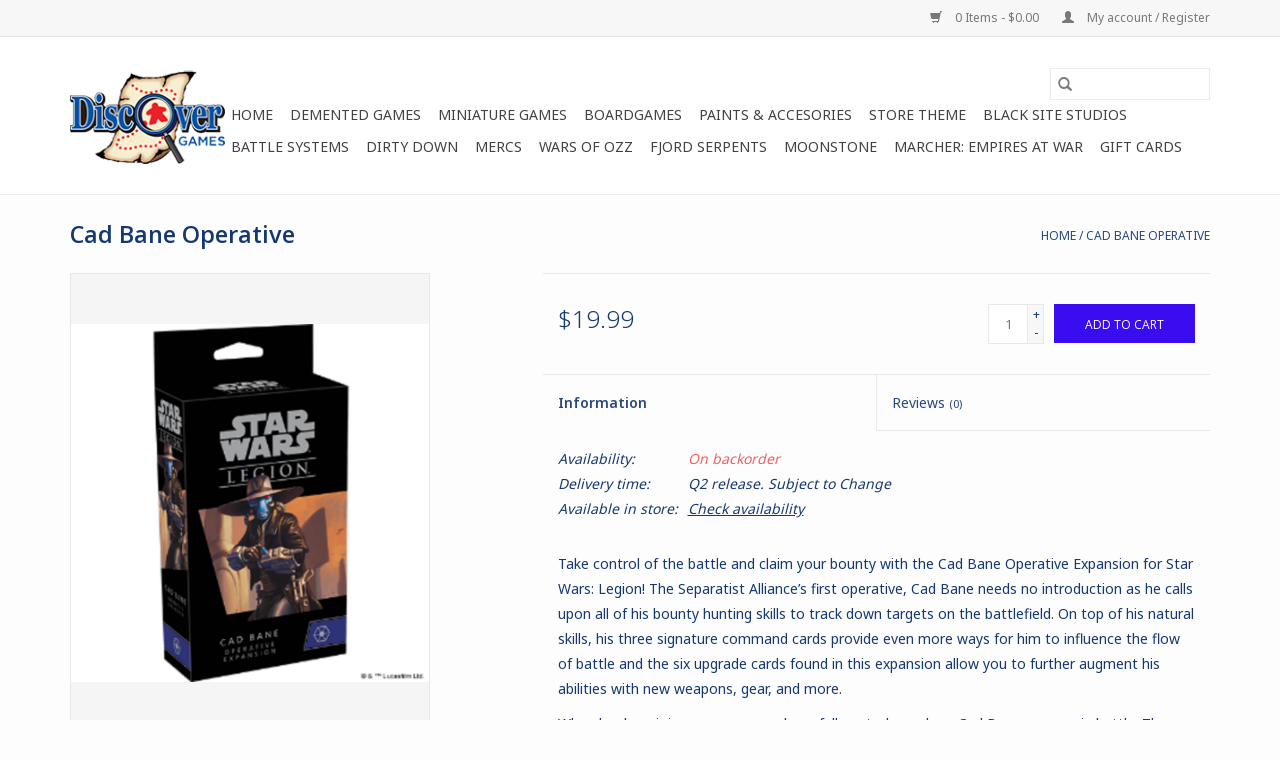

--- FILE ---
content_type: text/html;charset=utf-8
request_url: https://www.discover-games.net/cad-bane-operative.html
body_size: 10047
content:
<!DOCTYPE html>
<html lang="us">
  <head>
    <meta charset="utf-8"/>
<!-- [START] 'blocks/head.rain' -->
<!--

  (c) 2008-2026 Lightspeed Netherlands B.V.
  http://www.lightspeedhq.com
  Generated: 22-01-2026 @ 17:05:38

-->
<link rel="canonical" href="https://www.discover-games.net/cad-bane-operative.html"/>
<link rel="alternate" href="https://www.discover-games.net/index.rss" type="application/rss+xml" title="New products"/>
<meta name="robots" content="noodp,noydir"/>
<meta property="og:url" content="https://www.discover-games.net/cad-bane-operative.html?source=facebook"/>
<meta property="og:site_name" content="Discover Games"/>
<meta property="og:title" content="Cad Bane Operative"/>
<meta property="og:description" content="Discover Games offers an alternative to today’s screen focused gaming. With a large selection of table top games and hobbies along with the space to play with"/>
<meta property="og:image" content="https://cdn.shoplightspeed.com/shops/629666/files/21141238/cad-bane-operative.jpg"/>
<!--[if lt IE 9]>
<script src="https://cdn.shoplightspeed.com/assets/html5shiv.js?2025-02-20"></script>
<![endif]-->
<!-- [END] 'blocks/head.rain' -->
    <title>Cad Bane Operative - Discover Games</title>
    <meta name="description" content="Discover Games offers an alternative to today’s screen focused gaming. With a large selection of table top games and hobbies along with the space to play with" />
    <meta name="keywords" content="Cad, Bane, Operative, Table top, Games, Hobby, Games Workshop, magic, miniature, collectible card games, ccg, game hall, hobby store, Board games" />
    <meta http-equiv="X-UA-Compatible" content="IE=edge,chrome=1">
    <meta name="viewport" content="width=device-width, initial-scale=1.0">
    <meta name="apple-mobile-web-app-capable" content="yes">
    <meta name="apple-mobile-web-app-status-bar-style" content="black">

    <link rel="shortcut icon" href="https://cdn.shoplightspeed.com/shops/629666/themes/3581/assets/favicon.ico?20231209050800" type="image/x-icon" />
    <link href='//fonts.googleapis.com/css?family=Noto%20Sans:400,300,600' rel='stylesheet' type='text/css'>
    <link href='//fonts.googleapis.com/css?family=Open%20Sans:400,300,600' rel='stylesheet' type='text/css'>
    <link rel="shortcut icon" href="https://cdn.shoplightspeed.com/shops/629666/themes/3581/assets/favicon.ico?20231209050800" type="image/x-icon" />
    <link rel="stylesheet" href="https://cdn.shoplightspeed.com/shops/629666/themes/3581/assets/bootstrap-min.css?2025041318132120200921071828" />
    <link rel="stylesheet" href="https://cdn.shoplightspeed.com/shops/629666/themes/3581/assets/style.css?2025041318132120200921071828" />
    <link rel="stylesheet" href="https://cdn.shoplightspeed.com/shops/629666/themes/3581/assets/settings.css?2025041318132120200921071828" />
    <link rel="stylesheet" href="https://cdn.shoplightspeed.com/assets/gui-2-0.css?2025-02-20" />
    <link rel="stylesheet" href="https://cdn.shoplightspeed.com/assets/gui-responsive-2-0.css?2025-02-20" />
    <link rel="stylesheet" href="https://cdn.shoplightspeed.com/shops/629666/themes/3581/assets/custom.css?2025041318132120200921071828" />
        <link rel="stylesheet" href="https://cdn.shoplightspeed.com/shops/629666/themes/3581/assets/tutorial.css?2025041318132120200921071828" />
    
    <script src="https://cdn.shoplightspeed.com/assets/jquery-1-9-1.js?2025-02-20"></script>
    <script src="https://cdn.shoplightspeed.com/assets/jquery-ui-1-10-1.js?2025-02-20"></script>

    <script type="text/javascript" src="https://cdn.shoplightspeed.com/shops/629666/themes/3581/assets/global.js?2025041318132120200921071828"></script>
		<script type="text/javascript" src="https://cdn.shoplightspeed.com/shops/629666/themes/3581/assets/bootstrap-min.js?2025041318132120200921071828"></script>
    <script type="text/javascript" src="https://cdn.shoplightspeed.com/shops/629666/themes/3581/assets/jcarousel.js?2025041318132120200921071828"></script>
    <script type="text/javascript" src="https://cdn.shoplightspeed.com/assets/gui.js?2025-02-20"></script>
    <script type="text/javascript" src="https://cdn.shoplightspeed.com/assets/gui-responsive-2-0.js?2025-02-20"></script>

    <script type="text/javascript" src="https://cdn.shoplightspeed.com/shops/629666/themes/3581/assets/share42.js?2025041318132120200921071828"></script>

    <!--[if lt IE 9]>
    <link rel="stylesheet" href="https://cdn.shoplightspeed.com/shops/629666/themes/3581/assets/style-ie.css?2025041318132120200921071828" />
    <![endif]-->
    <link rel="stylesheet" media="print" href="https://cdn.shoplightspeed.com/shops/629666/themes/3581/assets/print-min.css?2025041318132120200921071828" />
  </head>
  <body class="tutorial--on">
    <header>
  <div class="topnav">
    <div class="container">
      
      <div class="right">
        <span role="region" aria-label="Cart">
          <a href="https://www.discover-games.net/cart/" title="Cart" class="cart">
            <span class="glyphicon glyphicon-shopping-cart"></span>
            0 Items - $0.00
          </a>
        </span>
        <span>
          <a href="https://www.discover-games.net/account/" title="My account" class="my-account">
            <span class="glyphicon glyphicon-user"></span>
                        	My account / Register
                      </a>
        </span>
      </div>
    </div>
  </div>

  <div class="navigation container">
    <div class="align">
      <div class="burger">
        <button type="button" aria-label="Open menu">
          <img src="https://cdn.shoplightspeed.com/shops/629666/themes/3581/assets/hamburger.png?2025041318132120200921071828" width="32" height="32" alt="Menu">
        </button>
      </div>

              <div class="vertical logo">
          <a href="https://www.discover-games.net/" title="Discover Games Atlanta&#039;s South-side Game Hall and Store">
            <img src="https://cdn.shoplightspeed.com/shops/629666/themes/3581/assets/logo.png?20231209050800" alt="Discover Games Atlanta&#039;s South-side Game Hall and Store" />
          </a>
        </div>
      
      <nav class="nonbounce desktop vertical">
        <form action="https://www.discover-games.net/search/" method="get" id="formSearch" role="search">
          <input type="text" name="q" autocomplete="off" value="" aria-label="Search" />
          <button type="submit" class="search-btn" title="Search">
            <span class="glyphicon glyphicon-search"></span>
          </button>
        </form>
        <ul region="navigation" aria-label=Navigation menu>
          <li class="item home ">
            <a class="itemLink" href="https://www.discover-games.net/">Home</a>
          </li>
          
                    	<li class="item sub">
              <a class="itemLink" href="https://www.discover-games.net/demented-games/" title="Demented Games">
                Demented Games
              </a>
                            	<span class="glyphicon glyphicon-play"></span>
                <ul class="subnav">
                                      <li class="subitem">
                      <a class="subitemLink" href="https://www.discover-games.net/demented-games/twisted/" title="Twisted">Twisted</a>
                                              <ul class="subnav">
                                                      <li class="subitem">
                              <a class="subitemLink" href="https://www.discover-games.net/demented-games/twisted/starter/" title="Starter">Starter</a>
                            </li>
                                                      <li class="subitem">
                              <a class="subitemLink" href="https://www.discover-games.net/demented-games/twisted/accessory/" title="Accessory">Accessory</a>
                            </li>
                                                      <li class="subitem">
                              <a class="subitemLink" href="https://www.discover-games.net/demented-games/twisted/dickensians/" title="Dickensians">Dickensians</a>
                            </li>
                                                      <li class="subitem">
                              <a class="subitemLink" href="https://www.discover-games.net/demented-games/twisted/guild-of-harmony/" title="Guild of Harmony">Guild of Harmony</a>
                            </li>
                                                      <li class="subitem">
                              <a class="subitemLink" href="https://www.discover-games.net/demented-games/twisted/servants-of-the-engine/" title="Servants of the Engine">Servants of the Engine</a>
                            </li>
                                                      <li class="subitem">
                              <a class="subitemLink" href="https://www.discover-games.net/demented-games/twisted/scions-of-the-sand/" title="Scions of the Sand">Scions of the Sand</a>
                            </li>
                                                      <li class="subitem">
                              <a class="subitemLink" href="https://www.discover-games.net/demented-games/twisted/agents-of-oz/" title="Agents of Oz">Agents of Oz</a>
                            </li>
                                                  </ul>
                                          </li>
                	              	</ul>
                          </li>
                    	<li class="item sub">
              <a class="itemLink" href="https://www.discover-games.net/miniature-games/" title="Miniature Games">
                Miniature Games
              </a>
                            	<span class="glyphicon glyphicon-play"></span>
                <ul class="subnav">
                                      <li class="subitem">
                      <a class="subitemLink" href="https://www.discover-games.net/miniature-games/dont-look-back/" title="Don&#039;t Look Back">Don&#039;t Look Back</a>
                                          </li>
                	                    <li class="subitem">
                      <a class="subitemLink" href="https://www.discover-games.net/miniature-games/clash-of-spears/" title="Clash of Spears">Clash of Spears</a>
                                          </li>
                	                    <li class="subitem">
                      <a class="subitemLink" href="https://www.discover-games.net/miniature-games/warcradle/" title="Warcradle">Warcradle</a>
                                              <ul class="subnav">
                                                      <li class="subitem">
                              <a class="subitemLink" href="https://www.discover-games.net/miniature-games/warcradle/warcradle-scenics/" title="Warcradle Scenics">Warcradle Scenics</a>
                            </li>
                                                      <li class="subitem">
                              <a class="subitemLink" href="https://www.discover-games.net/miniature-games/warcradle/wild-west-exodus/" title="Wild West Exodus">Wild West Exodus</a>
                            </li>
                                                      <li class="subitem">
                              <a class="subitemLink" href="https://www.discover-games.net/miniature-games/warcradle/dystopian-wars/" title="Dystopian Wars">Dystopian Wars</a>
                            </li>
                                                      <li class="subitem">
                              <a class="subitemLink" href="https://www.discover-games.net/miniature-games/warcradle/mythos/" title="Mythos">Mythos</a>
                            </li>
                                                  </ul>
                                          </li>
                	                    <li class="subitem">
                      <a class="subitemLink" href="https://www.discover-games.net/miniature-games/privateer-press/" title="Privateer Press">Privateer Press</a>
                                              <ul class="subnav">
                                                      <li class="subitem">
                              <a class="subitemLink" href="https://www.discover-games.net/miniature-games/privateer-press/monsterpocalypse/" title="Monsterpocalypse">Monsterpocalypse</a>
                            </li>
                                                  </ul>
                                          </li>
                	                    <li class="subitem">
                      <a class="subitemLink" href="https://www.discover-games.net/miniature-games/olmec-games/" title="Olmec Games">Olmec Games</a>
                                              <ul class="subnav">
                                                      <li class="subitem">
                              <a class="subitemLink" href="https://www.discover-games.net/miniature-games/olmec-games/the-drowned-earth/" title="The Drowned Earth">The Drowned Earth</a>
                            </li>
                                                  </ul>
                                          </li>
                	                    <li class="subitem">
                      <a class="subitemLink" href="https://www.discover-games.net/miniature-games/marvel-crisis-protocol/" title="Marvel: Crisis Protocol">Marvel: Crisis Protocol</a>
                                          </li>
                	                    <li class="subitem">
                      <a class="subitemLink" href="https://www.discover-games.net/miniature-games/freeblades/" title="Freeblades">Freeblades</a>
                                              <ul class="subnav">
                                                      <li class="subitem">
                              <a class="subitemLink" href="https://www.discover-games.net/miniature-games/freeblades/grular/" title="Grular">Grular</a>
                            </li>
                                                      <li class="subitem">
                              <a class="subitemLink" href="https://www.discover-games.net/miniature-games/freeblades/women-of-faelon/" title="Women of Faelon">Women of Faelon</a>
                            </li>
                                                      <li class="subitem">
                              <a class="subitemLink" href="https://www.discover-games.net/miniature-games/freeblades/enemies-and-allies/" title="Enemies and Allies">Enemies and Allies</a>
                            </li>
                                                      <li class="subitem">
                              <a class="subitemLink" href="https://www.discover-games.net/miniature-games/freeblades/traazorite/" title="Traazorite">Traazorite</a>
                            </li>
                                                      <li class="subitem">
                              <a class="subitemLink" href="https://www.discover-games.net/miniature-games/freeblades/falkaaran/" title="Falkaaran">Falkaaran</a>
                            </li>
                                                      <li class="subitem">
                              <a class="subitemLink" href="https://www.discover-games.net/miniature-games/freeblades/black-rose/" title="Black Rose">Black Rose</a>
                            </li>
                                                      <li class="subitem">
                              <a class="subitemLink" href="https://www.discover-games.net/miniature-games/freeblades/black-thorn/" title="Black Thorn">Black Thorn</a>
                            </li>
                                                      <li class="subitem">
                              <a class="subitemLink" href="https://www.discover-games.net/miniature-games/freeblades/demons-of-karelon/" title="Demons of Karelon">Demons of Karelon</a>
                            </li>
                                                      <li class="subitem">
                              <a class="subitemLink" href="https://www.discover-games.net/miniature-games/freeblades/eclipse/" title="Eclipse">Eclipse</a>
                            </li>
                                                      <li class="subitem">
                              <a class="subitemLink" href="https://www.discover-games.net/miniature-games/freeblades/haradelan/" title="Haradelan">Haradelan</a>
                            </li>
                                                      <li class="subitem">
                              <a class="subitemLink" href="https://www.discover-games.net/miniature-games/freeblades/kandoran/" title="Kandoran">Kandoran</a>
                            </li>
                                                      <li class="subitem">
                              <a class="subitemLink" href="https://www.discover-games.net/miniature-games/freeblades/mershael/" title="Mershael">Mershael</a>
                            </li>
                                                      <li class="subitem">
                              <a class="subitemLink" href="https://www.discover-games.net/miniature-games/freeblades/trilian/" title="Trilian">Trilian</a>
                            </li>
                                                      <li class="subitem">
                              <a class="subitemLink" href="https://www.discover-games.net/miniature-games/freeblades/urdaggar-tribes-of-valor/" title="Urdaggar: Tribes of Valor">Urdaggar: Tribes of Valor</a>
                            </li>
                                                      <li class="subitem">
                              <a class="subitemLink" href="https://www.discover-games.net/miniature-games/freeblades/shakrim/" title="Shakrim">Shakrim</a>
                            </li>
                                                      <li class="subitem">
                              <a class="subitemLink" href="https://www.discover-games.net/miniature-games/freeblades/kuzaarik/" title="Kuzaarik">Kuzaarik</a>
                            </li>
                                                      <li class="subitem">
                              <a class="subitemLink" href="https://www.discover-games.net/miniature-games/freeblades/creatures/" title="Creatures">Creatures</a>
                            </li>
                                                      <li class="subitem">
                              <a class="subitemLink" href="https://www.discover-games.net/miniature-games/freeblades/accessories/" title="Accessories">Accessories</a>
                            </li>
                                                  </ul>
                                          </li>
                	                    <li class="subitem">
                      <a class="subitemLink" href="https://www.discover-games.net/miniature-games/spectre-ops/" title="Spectre Ops">Spectre Ops</a>
                                          </li>
                	                    <li class="subitem">
                      <a class="subitemLink" href="https://www.discover-games.net/miniature-games/walking-dead-all-out-war/" title="Walking Dead: All Out War">Walking Dead: All Out War</a>
                                          </li>
                	                    <li class="subitem">
                      <a class="subitemLink" href="https://www.discover-games.net/miniature-games/delta-one-zero/" title="Delta One Zero">Delta One Zero</a>
                                          </li>
                	                    <li class="subitem">
                      <a class="subitemLink" href="https://www.discover-games.net/miniature-games/black-site-studios/" title="Black Site Studios">Black Site Studios</a>
                                              <ul class="subnav">
                                                      <li class="subitem">
                              <a class="subitemLink" href="https://www.discover-games.net/miniature-games/black-site-studios/dont-look-back/" title="Don&#039;t Look Back">Don&#039;t Look Back</a>
                            </li>
                                                  </ul>
                                          </li>
                	              	</ul>
                          </li>
                    	<li class="item sub">
              <a class="itemLink" href="https://www.discover-games.net/boardgames/" title="Boardgames">
                Boardgames
              </a>
                            	<span class="glyphicon glyphicon-play"></span>
                <ul class="subnav">
                                      <li class="subitem">
                      <a class="subitemLink" href="https://www.discover-games.net/boardgames/a-c/" title="A-C">A-C</a>
                                          </li>
                	                    <li class="subitem">
                      <a class="subitemLink" href="https://www.discover-games.net/boardgames/d-g/" title="D-G">D-G</a>
                                          </li>
                	                    <li class="subitem">
                      <a class="subitemLink" href="https://www.discover-games.net/boardgames/h-p/" title="H-P">H-P</a>
                                              <ul class="subnav">
                                                      <li class="subitem">
                              <a class="subitemLink" href="https://www.discover-games.net/boardgames/h-p/haba/" title="Haba">Haba</a>
                            </li>
                                                      <li class="subitem">
                              <a class="subitemLink" href="https://www.discover-games.net/boardgames/h-p/idw-publishing/" title="IDW Publishing">IDW Publishing</a>
                            </li>
                                                      <li class="subitem">
                              <a class="subitemLink" href="https://www.discover-games.net/boardgames/h-p/iello/" title="IELLO">IELLO</a>
                            </li>
                                                      <li class="subitem">
                              <a class="subitemLink" href="https://www.discover-games.net/boardgames/h-p/indie-boards-cards/" title="Indie Boards &amp; Cards">Indie Boards &amp; Cards</a>
                            </li>
                                                      <li class="subitem">
                              <a class="subitemLink" href="https://www.discover-games.net/boardgames/h-p/jasco/" title="Jasco">Jasco</a>
                            </li>
                                                      <li class="subitem">
                              <a class="subitemLink" href="https://www.discover-games.net/boardgames/h-p/level-99/" title="Level 99">Level 99</a>
                            </li>
                                                      <li class="subitem">
                              <a class="subitemLink" href="https://www.discover-games.net/boardgames/h-p/lookout-games/" title="Lookout Games">Lookout Games</a>
                            </li>
                                                      <li class="subitem">
                              <a class="subitemLink" href="https://www.discover-games.net/boardgames/h-p/mantic-games/" title="Mantic Games">Mantic Games</a>
                            </li>
                                                      <li class="subitem">
                              <a class="subitemLink" href="https://www.discover-games.net/boardgames/h-p/matagot/" title="Matagot">Matagot</a>
                            </li>
                                                      <li class="subitem">
                              <a class="subitemLink" href="https://www.discover-games.net/boardgames/h-p/mayday-games/" title="Mayday Games">Mayday Games</a>
                            </li>
                                                      <li class="subitem">
                              <a class="subitemLink" href="https://www.discover-games.net/boardgames/h-p/minion-games/" title="Minion Games">Minion Games</a>
                            </li>
                                                      <li class="subitem">
                              <a class="subitemLink" href="https://www.discover-games.net/boardgames/h-p/monolith/" title="Monolith">Monolith</a>
                            </li>
                                                      <li class="subitem">
                              <a class="subitemLink" href="https://www.discover-games.net/boardgames/h-p/mr-b-games/" title="Mr. B Games">Mr. B Games</a>
                            </li>
                                                      <li class="subitem">
                              <a class="subitemLink" href="https://www.discover-games.net/boardgames/h-p/north-star-games/" title="North Star Games">North Star Games</a>
                            </li>
                                                      <li class="subitem">
                              <a class="subitemLink" href="https://www.discover-games.net/boardgames/h-p/osprey/" title="Osprey">Osprey</a>
                            </li>
                                                      <li class="subitem">
                              <a class="subitemLink" href="https://www.discover-games.net/boardgames/h-p/paizo/" title="Paizo">Paizo</a>
                            </li>
                                                      <li class="subitem">
                              <a class="subitemLink" href="https://www.discover-games.net/boardgames/h-p/passport-games-studio/" title="Passport Games Studio">Passport Games Studio</a>
                            </li>
                                                      <li class="subitem">
                              <a class="subitemLink" href="https://www.discover-games.net/boardgames/h-p/petersen-games/" title="Petersen Games">Petersen Games</a>
                            </li>
                                                      <li class="subitem">
                              <a class="subitemLink" href="https://www.discover-games.net/boardgames/h-p/phalanx/" title="Phalanx">Phalanx</a>
                            </li>
                                                      <li class="subitem">
                              <a class="subitemLink" href="https://www.discover-games.net/boardgames/h-p/plaid-hat-games/" title="Plaid Hat Games">Plaid Hat Games</a>
                            </li>
                                                      <li class="subitem">
                              <a class="subitemLink" href="https://www.discover-games.net/boardgames/h-p/playroom-entertainment/" title="Playroom Entertainment">Playroom Entertainment</a>
                            </li>
                                                      <li class="subitem">
                              <a class="subitemLink" href="https://www.discover-games.net/boardgames/h-p/portal/" title="PORTAL">PORTAL</a>
                            </li>
                                                      <li class="subitem">
                              <a class="subitemLink" href="https://www.discover-games.net/boardgames/h-p/prodos-games/" title="Prodos Games">Prodos Games</a>
                            </li>
                                                  </ul>
                                          </li>
                	                    <li class="subitem">
                      <a class="subitemLink" href="https://www.discover-games.net/boardgames/q-t/" title="Q-T">Q-T</a>
                                              <ul class="subnav">
                                                      <li class="subitem">
                              <a class="subitemLink" href="https://www.discover-games.net/boardgames/q-t/queen-games/" title="Queen Games">Queen Games</a>
                            </li>
                                                      <li class="subitem">
                              <a class="subitemLink" href="https://www.discover-games.net/boardgames/q-t/quixotic-games/" title="Quixotic Games">Quixotic Games</a>
                            </li>
                                                      <li class="subitem">
                              <a class="subitemLink" href="https://www.discover-games.net/boardgames/q-t/rather-dashing-games/" title="Rather Dashing Games">Rather Dashing Games</a>
                            </li>
                                                      <li class="subitem">
                              <a class="subitemLink" href="https://www.discover-games.net/boardgames/q-t/ravensburger/" title="Ravensburger">Ravensburger</a>
                            </li>
                                                      <li class="subitem">
                              <a class="subitemLink" href="https://www.discover-games.net/boardgames/q-t/red-raven-games/" title="Red Raven Games">Red Raven Games</a>
                            </li>
                                                      <li class="subitem">
                              <a class="subitemLink" href="https://www.discover-games.net/boardgames/q-t/renegade-games/" title="Renegade Games">Renegade Games</a>
                            </li>
                                                      <li class="subitem">
                              <a class="subitemLink" href="https://www.discover-games.net/boardgames/q-t/restoration-games/" title="Restoration Games">Restoration Games</a>
                            </li>
                                                      <li class="subitem">
                              <a class="subitemLink" href="https://www.discover-games.net/boardgames/q-t/rio-grande-games/" title="Rio Grande Games">Rio Grande Games</a>
                            </li>
                                                      <li class="subitem">
                              <a class="subitemLink" href="https://www.discover-games.net/boardgames/q-t/roxley-games/" title="Roxley Games">Roxley Games</a>
                            </li>
                                                      <li class="subitem">
                              <a class="subitemLink" href="https://www.discover-games.net/boardgames/q-t/sit-down-games/" title="Sit Down! Games">Sit Down! Games</a>
                            </li>
                                                      <li class="subitem">
                              <a class="subitemLink" href="https://www.discover-games.net/boardgames/q-t/space-cowboys/" title="Space Cowboys">Space Cowboys</a>
                            </li>
                                                      <li class="subitem">
                              <a class="subitemLink" href="https://www.discover-games.net/boardgames/q-t/spin-master-inc/" title="Spin Master Inc">Spin Master Inc</a>
                            </li>
                                                      <li class="subitem">
                              <a class="subitemLink" href="https://www.discover-games.net/boardgames/q-t/starling-games/" title="Starling Games">Starling Games</a>
                            </li>
                                                      <li class="subitem">
                              <a class="subitemLink" href="https://www.discover-games.net/boardgames/q-t/steamforged-games/" title="Steamforged Games">Steamforged Games</a>
                            </li>
                                                      <li class="subitem">
                              <a class="subitemLink" href="https://www.discover-games.net/boardgames/q-t/steve-jackson-games/" title="Steve Jackson Games">Steve Jackson Games</a>
                            </li>
                                                      <li class="subitem">
                              <a class="subitemLink" href="https://www.discover-games.net/boardgames/q-t/stonemaier-games/" title="Stonemaier Games">Stonemaier Games</a>
                            </li>
                                                      <li class="subitem">
                              <a class="subitemLink" href="https://www.discover-games.net/boardgames/q-t/stronghold-games/" title="Stronghold Games">Stronghold Games</a>
                            </li>
                                                      <li class="subitem">
                              <a class="subitemLink" href="https://www.discover-games.net/boardgames/q-t/thunderworks-games/" title="Thunderworks Games">Thunderworks Games</a>
                            </li>
                                                  </ul>
                                          </li>
                	                    <li class="subitem">
                      <a class="subitemLink" href="https://www.discover-games.net/boardgames/u-z/" title="U-Z">U-Z</a>
                                              <ul class="subnav">
                                                      <li class="subitem">
                              <a class="subitemLink" href="https://www.discover-games.net/boardgames/u-z/ulisses-spiele/" title="Ulisses-Spiele">Ulisses-Spiele</a>
                            </li>
                                                      <li class="subitem">
                              <a class="subitemLink" href="https://www.discover-games.net/boardgames/u-z/ultra-pro/" title="Ultra Pro">Ultra Pro</a>
                            </li>
                                                      <li class="subitem">
                              <a class="subitemLink" href="https://www.discover-games.net/boardgames/u-z/urban-insanity/" title="Urban Insanity">Urban Insanity</a>
                            </li>
                                                      <li class="subitem">
                              <a class="subitemLink" href="https://www.discover-games.net/boardgames/u-z/usaopoly/" title="USAOPOLY">USAOPOLY</a>
                            </li>
                                                      <li class="subitem">
                              <a class="subitemLink" href="https://www.discover-games.net/boardgames/u-z/van-ryder-games/" title="Van Ryder Games">Van Ryder Games</a>
                            </li>
                                                      <li class="subitem">
                              <a class="subitemLink" href="https://www.discover-games.net/boardgames/u-z/warlord-games/" title="Warlord Games">Warlord Games</a>
                            </li>
                                                      <li class="subitem">
                              <a class="subitemLink" href="https://www.discover-games.net/boardgames/u-z/white-wizard-games/" title="White Wizard Games">White Wizard Games</a>
                            </li>
                                                      <li class="subitem">
                              <a class="subitemLink" href="https://www.discover-games.net/boardgames/u-z/wizards-of-the-coast/" title="Wizards of the Coast">Wizards of the Coast</a>
                            </li>
                                                      <li class="subitem">
                              <a class="subitemLink" href="https://www.discover-games.net/boardgames/u-z/upper-deck/" title="Upper Deck">Upper Deck</a>
                            </li>
                                                      <li class="subitem">
                              <a class="subitemLink" href="https://www.discover-games.net/boardgames/u-z/ystari-games/" title="Ystari Games">Ystari Games</a>
                            </li>
                                                      <li class="subitem">
                              <a class="subitemLink" href="https://www.discover-games.net/boardgames/u-z/z-man-games/" title="Z-Man Games">Z-Man Games</a>
                            </li>
                                                  </ul>
                                          </li>
                	              	</ul>
                          </li>
                    	<li class="item sub">
              <a class="itemLink" href="https://www.discover-games.net/paints-accesories/" title="Paints &amp; Accesories">
                Paints &amp; Accesories
              </a>
                            	<span class="glyphicon glyphicon-play"></span>
                <ul class="subnav">
                                      <li class="subitem">
                      <a class="subitemLink" href="https://www.discover-games.net/paints-accesories/army-painter/" title="Army Painter">Army Painter</a>
                                              <ul class="subnav">
                                                      <li class="subitem">
                              <a class="subitemLink" href="https://www.discover-games.net/paints-accesories/army-painter/paint/" title="Paint">Paint</a>
                            </li>
                                                      <li class="subitem">
                              <a class="subitemLink" href="https://www.discover-games.net/paints-accesories/army-painter/brush/" title="Brush">Brush</a>
                            </li>
                                                  </ul>
                                          </li>
                	                    <li class="subitem">
                      <a class="subitemLink" href="https://www.discover-games.net/paints-accesories/citadel/" title="Citadel">Citadel</a>
                                          </li>
                	              	</ul>
                          </li>
                    	<li class="item">
              <a class="itemLink" href="https://www.discover-games.net/store-theme/" title="Store Theme">
                Store Theme
              </a>
                          </li>
                    	<li class="item">
              <a class="itemLink" href="https://www.discover-games.net/black-site-studios/" title="Black Site Studios">
                Black Site Studios
              </a>
                          </li>
                    	<li class="item sub">
              <a class="itemLink" href="https://www.discover-games.net/battle-systems/" title="Battle Systems">
                Battle Systems
              </a>
                            	<span class="glyphicon glyphicon-play"></span>
                <ul class="subnav">
                                      <li class="subitem">
                      <a class="subitemLink" href="https://www.discover-games.net/battle-systems/core-space/" title="Core Space">Core Space</a>
                                          </li>
                	              	</ul>
                          </li>
                    	<li class="item">
              <a class="itemLink" href="https://www.discover-games.net/dirty-down/" title="Dirty Down">
                Dirty Down
              </a>
                          </li>
                    	<li class="item">
              <a class="itemLink" href="https://www.discover-games.net/mercs/" title="MERCS">
                MERCS
              </a>
                          </li>
                    	<li class="item">
              <a class="itemLink" href="https://www.discover-games.net/wars-of-ozz/" title="Wars of Ozz">
                Wars of Ozz
              </a>
                          </li>
                    	<li class="item">
              <a class="itemLink" href="https://www.discover-games.net/fjord-serpents/" title="Fjord Serpents">
                Fjord Serpents
              </a>
                          </li>
                    	<li class="item sub">
              <a class="itemLink" href="https://www.discover-games.net/moonstone/" title="Moonstone">
                Moonstone
              </a>
                            	<span class="glyphicon glyphicon-play"></span>
                <ul class="subnav">
                                      <li class="subitem">
                      <a class="subitemLink" href="https://www.discover-games.net/moonstone/commonwealth/" title="Commonwealth">Commonwealth</a>
                                          </li>
                	                    <li class="subitem">
                      <a class="subitemLink" href="https://www.discover-games.net/moonstone/dominion/" title="Dominion">Dominion</a>
                                          </li>
                	                    <li class="subitem">
                      <a class="subitemLink" href="https://www.discover-games.net/moonstone/leshavult/" title="Leshavult">Leshavult</a>
                                          </li>
                	                    <li class="subitem">
                      <a class="subitemLink" href="https://www.discover-games.net/moonstone/shades/" title="Shades">Shades</a>
                                          </li>
                	                    <li class="subitem">
                      <a class="subitemLink" href="https://www.discover-games.net/moonstone/dominion-shades/" title="Dominion/Shades">Dominion/Shades</a>
                                          </li>
                	                    <li class="subitem">
                      <a class="subitemLink" href="https://www.discover-games.net/moonstone/rulebooks-accessories/" title="Rulebooks &amp; Accessories">Rulebooks &amp; Accessories</a>
                                          </li>
                	                    <li class="subitem">
                      <a class="subitemLink" href="https://www.discover-games.net/moonstone/commonwealth-leshavult/" title="Commonwealth/Leshavult">Commonwealth/Leshavult</a>
                                          </li>
                	                    <li class="subitem">
                      <a class="subitemLink" href="https://www.discover-games.net/moonstone/two-player-starters/" title="Two Player Starters">Two Player Starters</a>
                                          </li>
                	              	</ul>
                          </li>
                    	<li class="item sub">
              <a class="itemLink" href="https://www.discover-games.net/marcher-empires-at-war/" title="Marcher: Empires at War">
                Marcher: Empires at War
              </a>
                            	<span class="glyphicon glyphicon-play"></span>
                <ul class="subnav">
                                      <li class="subitem">
                      <a class="subitemLink" href="https://www.discover-games.net/marcher-empires-at-war/new-french-republic/" title="New French Republic">New French Republic</a>
                                          </li>
                	                    <li class="subitem">
                      <a class="subitemLink" href="https://www.discover-games.net/marcher-empires-at-war/holy-roman-empire/" title="Holy Roman Empire">Holy Roman Empire</a>
                                          </li>
                	                    <li class="subitem">
                      <a class="subitemLink" href="https://www.discover-games.net/marcher-empires-at-war/empire-of-japan/" title="Empire of Japan">Empire of Japan</a>
                                          </li>
                	                    <li class="subitem">
                      <a class="subitemLink" href="https://www.discover-games.net/marcher-empires-at-war/russian-empire/" title="Russian Empire">Russian Empire</a>
                                          </li>
                	                    <li class="subitem">
                      <a class="subitemLink" href="https://www.discover-games.net/marcher-empires-at-war/united-states-of-america/" title="United States of America">United States of America</a>
                                          </li>
                	                    <li class="subitem">
                      <a class="subitemLink" href="https://www.discover-games.net/marcher-empires-at-war/british-empire/" title="British Empire">British Empire</a>
                                          </li>
                	              	</ul>
                          </li>
          
                    <li class="item">
            <a class="itemLink" href="https://www.discover-games.net/giftcard/" title="Gift cards">Gift cards</a>
          </li>
          
          
          
                  </ul>

        <span class="glyphicon glyphicon-remove"></span>
      </nav>
    </div>
  </div>
</header>

    <div class="wrapper">
      <div class="container content" role="main">
                <div>
  <div class="page-title row">
    <div class="col-sm-6 col-md-6">
      <h1 class="product-page">
                  Cad Bane Operative
              </h1>

          </div>

  	<div class="col-sm-6 col-md-6 breadcrumbs text-right" role="nav" aria-label="Breadcrumbs">
  <a href="https://www.discover-games.net/" title="Home">Home</a>

      / <a href="https://www.discover-games.net/cad-bane-operative.html" aria-current="true">Cad Bane Operative</a>
  </div>
	</div>

  <div class="product-wrap row">
    <div class="product-img col-sm-4 col-md-4" role="article" aria-label="Product images">
      <div class="zoombox">
        <div class="images">
                      <a class="zoom first" data-image-id="21141238">
                                              	<img src="https://cdn.shoplightspeed.com/shops/629666/files/21141238/1600x2048x2/cad-bane-operative.jpg" alt="Cad Bane Operative">
                                          </a>
                  </div>

        <div class="thumbs row">
                      <div class="col-xs-3 col-sm-4 col-md-4">
              <a data-image-id="21141238">
                                                    	<img src="https://cdn.shoplightspeed.com/shops/629666/files/21141238/156x230x2/cad-bane-operative.jpg" alt="Cad Bane Operative" title="Cad Bane Operative"/>
                                                </a>
            </div>
                  </div>
      </div>
    </div>

    <div class="product-info col-sm-8 col-md-7 col-md-offset-1">
      <form action="https://www.discover-games.net/cart/add/47892147/" id="product_configure_form" method="post">
                  <input type="hidden" name="bundle_id" id="product_configure_bundle_id" value="">
        
        <div class="product-price row">
          <div class="price-wrap col-xs-5 col-md-5">
                        <span class="price" style="line-height: 30px;">$19.99
                                        </span>
          </div>

          <div class="cart col-xs-7 col-md-7">
            <div class="cart">
                            	<input type="text" name="quantity" value="1" aria-label="Quantity" />
                <div class="change">
                  <button type="button" onclick="updateQuantity('up');" class="up" aria-label="Increase quantity by 1">+</button>
                  <button type="button" onclick="updateQuantity('down');" class="down" aria-label="Decrease quantity by 1">-</button>
                </div>
              	<button type="button" onclick="$('#product_configure_form').submit();" class="btn glyphicon glyphicon-shopping-cart" title="Add to cart"  aria-label="Add to cart">
                	<span aria-hidden="true">Add to cart</span>
              	</button>
                          </div>
          </div>
        </div>
      </form>

      <div class="product-tabs row">
        <div class="tabs">
          <ul>
            <li class="active col-2 information"><a rel="info" href="#">Information</a></li>
                        <li class="col-2 reviews"><a rel="reviews" href="#">Reviews <small>(0)</small></a></li>          </ul>
        </div>

        <div class="tabsPages">
          <div class="page info active">
            <table class="details">
            	              	   						
                              <tr class="availability">
                  <td>Availability:</td>
                                    <td><span class="out-of-stock">On backorder</span></td>
                                  </tr>
              
                              <tr class="deliverytime">
                  <td>Delivery time:</td>
                  <td>Q2 release.  Subject to Change</td>
                </tr>
              
                               <tr class="omni-location-inventory">
                     <td>Available in store:</td>
                     <td class="product-inventory-location-label" id="productLocationInventory">Check availability</td>
                 </tr>
                 

  <link rel="stylesheet" type="text/css" href="https://cdn.shoplightspeed.com/assets/gui-core.css?2025-02-20" />

  <div id="gui-modal-product-inventory-location-wrapper">
   <div class="gui-modal-product-inventory-location-background"></div>
   <div class="gui-modal-product-inventory-location" >
     <div class="gui-modal-product-inventory-location-header">
       <p class="gui-modal-product-inventory-location-label">Available in store</p>
       <span id="gui-modal-product-inventory-location-close">Close</span>
     </div>
     <!-- Modal content -->
     <div class="gui-modal-product-inventory-location-container">
       <div id="gui-modal-product-inventory-location-content" class="gui-modal-product-inventory-location-content"></div>
       <div id="gui-modal-product-inventory-location-footer" class="gui-modal-product-inventory-location-footer"></div>
     </div>
   </div>
  </div>

  <script>
    (function() {
      function getInventoryState(quantity) {
        let inventoryPerLocationSetting = 'only_text';
        switch(inventoryPerLocationSetting) {
          case 'show_levels':
            return quantity > 0 ? 'In stock ('+ quantity +')' : 'Out of stock';
          default:
            return quantity > 0 ? 'In stock' : 'Out of stock';
        }
      }

      function createLocationRow(data, isFirstItem) {
        var locationData = data.location;

        if(!location){
          return null;
        }

        var firstItem      = isFirstItem ? '<hr class="gui-modal-product-inventory-location-content-row-divider"/>' : '';
        var inventoryState = getInventoryState(data.inventory);
        var titleString    = 'state at location';

        titleString = titleString.replace('state', inventoryState);
        titleString = titleString.replace('location', locationData.title);

        return [
          '<div class="gui-modal-product-inventory-location-content-row">', firstItem,
          '<p class="bold">', titleString, '</p>',
          '<p class="gui-product-inventory-address">', locationData.address.formatted, '</p>',
          '<hr class="gui-modal-product-inventory-location-content-row-divider"/>',
          '</div>'].join('');
      }

      function handleError(){
        $('#gui-modal-product-inventory-location-wrapper').show();
        $('#gui-modal-product-inventory-location-content').html('<div class="gui-modal-product-inventory-location-footer">Stock information is currently unavailable for this product. Please try again later.</div>');
      }

      // Get product inventory location information
      function inventoryOnClick() {
        $.getJSON('https://www.discover-games.net/product-inventory/?id=47892147', function (response) {

          if(!response || !response.productInventory || (response.productInventory.locations && !response.productInventory.locations.length)){
            handleError();
            return;
          }

          var locations = response.productInventory.locations || [];

          var rows = locations.map(function(item, index) {
            return createLocationRow(item, index === 0)
          });

          $('#gui-modal-product-inventory-location-content').html(rows);

          var dateObj = new Date();
          var hours = dateObj.getHours() < 10 ? '0' + dateObj.getHours() : dateObj.getHours();
          var minutes = dateObj.getMinutes() < 10 ? '0' + dateObj.getMinutes() : dateObj.getMinutes();

          var footerContent = [
              '<div>',
              '<span class="bold">', 'Last updated:', '</span> ',
              'Today at ', hours, ':', minutes,
              '</div>',
              '<div>Online and in-store prices may differ</div>'].join('');

          $('#gui-modal-product-inventory-location-footer').html(footerContent);

          $('#gui-modal-product-inventory-location-wrapper').show();
        }).fail(handleError);
      }

      $('#productLocationInventory').on('click', inventoryOnClick);

      // When the user clicks on 'Close' in the modal, close it
      $('#gui-modal-product-inventory-location-close').on('click', function(){
        $('#gui-modal-product-inventory-location-wrapper').hide();
      });

      // When the user clicks anywhere outside of the modal, close it
      $('.gui-modal-product-inventory-location-background').on('click', function(){
        $('#gui-modal-product-inventory-location-wrapper').hide();
      });
    })();
  </script>
             
            </table>

                        <div class="clearfix"></div>

            <div class="mod-product-details-description">
<p>Take control of the battle and claim your bounty with the Cad Bane Operative Expansion for Star Wars: Legion! The Separatist Alliance’s first operative, Cad Bane needs no introduction as he calls upon all of his bounty hunting skills to track down targets on the battlefield. On top of his natural skills, his three signature command cards provide even more ways for him to influence the flow of battle and the six upgrade cards found in this expansion allow you to further augment his abilities with new weapons, gear, and more.</p>
<p>When he does join your army, you have full control over how Cad Bane appears in battle. The highly detailed unpainted hard plastic Cad Bane miniature found in this expansion features a variety of customization options, inviting you to assemble it with or without his signature hat, or with different weapons. Make your own rules with the Cad Bane Operative Expansion!</p>
</div>

                      </div>
          
          <div class="page reviews">
            
            <div class="bottom">
              <div class="right">
                <a href="https://www.discover-games.net/account/review/28918510/">Add your review</a>
              </div>
              <span>0</span> stars based on <span>0</span> reviews
            </div>
          </div>
        </div>
      </div>
    </div>
  </div>

  <div class="product-actions row" role="complementary">
    <div class="social-media col-xs-12 col-md-4" role="group" aria-label="Share on social media">
      <div class="share42init" data-url="https://www.discover-games.net/cad-bane-operative.html" data-image="https://cdn.shoplightspeed.com/shops/629666/files/21141238/300x250x2/cad-bane-operative.jpg"></div>
    </div>

    <div class="col-md-7 col-xs-12 col-md-offset-1">
      <div class="tags-actions row">
        <div class="tags col-xs-12 col-md-4" role="group" aria-label="Tags">
                            </div>

        <div class="actions col-xs-12 col-md-8 text-right" role="group" aria-label="Actions">
          <a href="https://www.discover-games.net/account/wishlistAdd/28918510/?variant_id=47892147" title="Add to wishlist">
            Add to wishlist
          </a> /
          <a href="https://www.discover-games.net/compare/add/47892147/" title="Add to compare">
            Add to compare
          </a> /
                    <a href="#" onclick="window.print(); return false;" title="Print">
            Print
          </a>
        </div>
      </div>
    </div>
  </div>

	
  </div>


<script src="https://cdn.shoplightspeed.com/shops/629666/themes/3581/assets/jquery-zoom-min.js?2025041318132120200921071828" type="text/javascript"></script>
<script type="text/javascript">
function updateQuantity(way){
    var quantity = parseInt($('.cart input').val());

    if (way == 'up'){
        if (quantity < 10000){
            quantity++;
        } else {
            quantity = 10000;
        }
    } else {
        if (quantity > 1){
            quantity--;
        } else {
            quantity = 1;
        }
    }

    $('.cart input').val(quantity);
}
</script>

<div itemscope itemtype="https://schema.org/Product">
  <meta itemprop="name" content="Cad Bane Operative">
  <meta itemprop="image" content="https://cdn.shoplightspeed.com/shops/629666/files/21141238/300x250x2/cad-bane-operative.jpg" />      <meta itemprop="itemCondition" itemtype="https://schema.org/OfferItemCondition" content="https://schema.org/NewCondition"/>
  <meta itemprop="gtin13" content="841333111519" />    <meta itemprop="sku" content="841333111519" />

<div itemprop="offers" itemscope itemtype="https://schema.org/Offer">
      <meta itemprop="price" content="19.99" />
    <meta itemprop="priceCurrency" content="USD" />
    <meta itemprop="validFrom" content="2026-01-22" />
  <meta itemprop="priceValidUntil" content="2026-04-22" />
  <meta itemprop="url" content="https://www.discover-games.net/cad-bane-operative.html" />
 </div>
</div>
      </div>

      <footer>
  <hr class="full-width" />
  <div class="container">
    <div class="social row">
      
            	<div class="social-media col-xs-12 col-md-12  text-center tutorial__hover">
        	<div class="inline-block relative">
          	<a href="https://www.facebook.com/GAMESatDISCOVER/" class="social-icon facebook" target="_blank" aria-label="Facebook Discover Games"></a>          	          	          	          	          	          	
          	              <div class="absolute top-0 right-0 left-0 bottom-0 text-center tutorial__fade tutorial__fade-center--dark tutorial__social hidden-xs">
                <a href="/admin/auth/login?redirect=theme/preview/general/header/tutorial" class="p1 block hightlight-color tutorial__background border tutorial__border-color tutorial__add-button tutorial__border-radius" target="_blank">
                  <i class="glyphicon glyphicon-plus-sign tutorial__add-button-icon"></i><span class="bold tutorial__add-button-text">Set up Social Media</span>
                </a>
              </div>
                    	</div>
      	</div>
          </div>

    <hr class="full-width" />

    <div class="links row">
      <div class="col-xs-12 col-sm-3 col-md-3" role="article" aria-label="Customer service links">
        <label class="footercollapse" for="_1">
          <strong>Customer service</strong>
          <span class="glyphicon glyphicon-chevron-down hidden-sm hidden-md hidden-lg"></span>
        </label>
        <input class="footercollapse_input hidden-md hidden-lg hidden-sm" id="_1" type="checkbox">
        <div class="list">
          <ul class="no-underline no-list-style">
                          <li>
                <a href="https://www.discover-games.net/service/about/" title="About us" >
                  About us
                </a>
              </li>
                          <li>
                <a href="https://www.discover-games.net/service/our-local-brick-and-mortar-store/" title="Our Local Brick &amp; Mortar Store" >
                  Our Local Brick &amp; Mortar Store
                </a>
              </li>
                          <li>
                <a href="https://www.discover-games.net/service/store-events/" title="Store Events" >
                  Store Events
                </a>
              </li>
                          <li>
                <a href="https://www.discover-games.net/service/" title="Customer support" >
                  Customer support
                </a>
              </li>
                          <li>
                <a href="https://www.discover-games.net/service/general-terms-conditions/" title="General terms &amp; conditions" >
                  General terms &amp; conditions
                </a>
              </li>
                          <li>
                <a href="https://www.discover-games.net/service/shipping-returns/" title="Shipping &amp; returns" >
                  Shipping &amp; returns
                </a>
              </li>
                          <li>
                <a href="https://www.discover-games.net/service/privacy-policy/" title="Privacy Policy" >
                  Privacy Policy
                </a>
              </li>
                          <li>
                <a href="https://www.discover-games.net/service/payment-methods/" title="Payment Methods" >
                  Payment Methods
                </a>
              </li>
                      </ul>
        </div>
      </div>

      <div class="col-xs-12 col-sm-3 col-md-3" role="article" aria-label="Products links">
    		<label class="footercollapse" for="_2">
        	<strong>Products</strong>
          <span class="glyphicon glyphicon-chevron-down hidden-sm hidden-md hidden-lg"></span>
        </label>
        <input class="footercollapse_input hidden-md hidden-lg hidden-sm" id="_2" type="checkbox">
        <div class="list">
          <ul>
            <li><a href="https://www.discover-games.net/collection/" title="All products">All products</a></li>
            <li><a href="https://www.discover-games.net/giftcard/" title="Gift cards">Gift cards</a></li>            <li><a href="https://www.discover-games.net/collection/?sort=newest" title="New products">New products</a></li>
            <li><a href="https://www.discover-games.net/collection/offers/" title="Offers">Offers</a></li>
                                    <li><a href="https://www.discover-games.net/index.rss" title="RSS feed">RSS feed</a></li>
          </ul>
        </div>
      </div>

      <div class="col-xs-12 col-sm-3 col-md-3" role="article" aria-label="My account links">
        <label class="footercollapse" for="_3">
        	<strong>
          	          		My account
          	        	</strong>
          <span class="glyphicon glyphicon-chevron-down hidden-sm hidden-md hidden-lg"></span>
        </label>
        <input class="footercollapse_input hidden-md hidden-lg hidden-sm" id="_3" type="checkbox">

        <div class="list">
          <ul>
            
                        	            		<li><a href="https://www.discover-games.net/account/" title="Register">Register</a></li>
            	                        	            		<li><a href="https://www.discover-games.net/account/orders/" title="My orders">My orders</a></li>
            	                        	                        	            		<li><a href="https://www.discover-games.net/account/wishlist/" title="My wishlist">My wishlist</a></li>
            	                        	                      </ul>
        </div>
      </div>

      <div class="col-xs-12 col-sm-3 col-md-3" role="article" aria-label="Company info">
      	<label class="footercollapse" for="_4">
      		<strong>
                        	Discover Games
                      </strong>
          <span class="glyphicon glyphicon-chevron-down hidden-sm hidden-md hidden-lg"></span>
        </label>
        <input class="footercollapse_input hidden-md hidden-lg hidden-sm" id="_4" type="checkbox">

        <div class="list">
        	          	<span class="contact-description">South Atlanta's #1  Game Store</span>
                  	          	<div class="contact" role="group" aria-label="Phone number: 404.769.3308">
            	<span class="glyphicon glyphicon-earphone"></span>
            	404.769.3308
          	</div>
        	        	          	<div class="contact">
            	<span class="glyphicon glyphicon-envelope"></span>
            	<a href="/cdn-cgi/l/email-protection#e6828f95858990839481878b8395a684838a8a958993928ec8888392" title="Email" aria-label="Email: discovergames@bellsouth.net">
              	<span class="__cf_email__" data-cfemail="63070a10000c15061104020e06102301060f0f100c16170b4d0d0617">[email&#160;protected]</span>
            	</a>
          	</div>
        	        </div>

                
              </div>
    </div>
  	<hr class="full-width" />
  </div>

  <div class="copyright-payment">
    <div class="container">
      <div class="row">
        <div class="copyright col-md-6">
          © Copyright 2026 Discover Games
                    	- Powered by
          	          		<a href="http://www.lightspeedhq.com" title="Lightspeed" target="_blank" aria-label="Powered by Lightspeed">Lightspeed</a>
          		          	                  </div>
        <div class="payments col-md-6 text-right">
                      <a href="https://www.discover-games.net/service/payment-methods/" title="Credit Card">
              <img src="https://cdn.shoplightspeed.com/assets/icon-payment-creditcard.png?2025-02-20" alt="Credit Card" />
            </a>
                      <a href="https://www.discover-games.net/service/payment-methods/" title="PayPal">
              <img src="https://cdn.shoplightspeed.com/assets/icon-payment-paypalcp.png?2025-02-20" alt="PayPal" />
            </a>
                  </div>
      </div>
    </div>
  </div>
</footer>
    </div>
    <!-- [START] 'blocks/body.rain' -->
<script data-cfasync="false" src="/cdn-cgi/scripts/5c5dd728/cloudflare-static/email-decode.min.js"></script><script>
(function () {
  var s = document.createElement('script');
  s.type = 'text/javascript';
  s.async = true;
  s.src = 'https://www.discover-games.net/services/stats/pageview.js?product=28918510&hash=3b5c';
  ( document.getElementsByTagName('head')[0] || document.getElementsByTagName('body')[0] ).appendChild(s);
})();
</script>
<!-- [END] 'blocks/body.rain' -->
          <script type="text/javascript" src="https://cdn.shoplightspeed.com/shops/629666/themes/3581/assets/tutorial.js?2025041318132120200921071828"></script>
      <script>(function(){function c(){var b=a.contentDocument||a.contentWindow.document;if(b){var d=b.createElement('script');d.innerHTML="window.__CF$cv$params={r:'9c20a326bfebc235',t:'MTc2OTEwMTUzOC4wMDAwMDA='};var a=document.createElement('script');a.nonce='';a.src='/cdn-cgi/challenge-platform/scripts/jsd/main.js';document.getElementsByTagName('head')[0].appendChild(a);";b.getElementsByTagName('head')[0].appendChild(d)}}if(document.body){var a=document.createElement('iframe');a.height=1;a.width=1;a.style.position='absolute';a.style.top=0;a.style.left=0;a.style.border='none';a.style.visibility='hidden';document.body.appendChild(a);if('loading'!==document.readyState)c();else if(window.addEventListener)document.addEventListener('DOMContentLoaded',c);else{var e=document.onreadystatechange||function(){};document.onreadystatechange=function(b){e(b);'loading'!==document.readyState&&(document.onreadystatechange=e,c())}}}})();</script><script defer src="https://static.cloudflareinsights.com/beacon.min.js/vcd15cbe7772f49c399c6a5babf22c1241717689176015" integrity="sha512-ZpsOmlRQV6y907TI0dKBHq9Md29nnaEIPlkf84rnaERnq6zvWvPUqr2ft8M1aS28oN72PdrCzSjY4U6VaAw1EQ==" data-cf-beacon='{"rayId":"9c20a326bfebc235","version":"2025.9.1","serverTiming":{"name":{"cfExtPri":true,"cfEdge":true,"cfOrigin":true,"cfL4":true,"cfSpeedBrain":true,"cfCacheStatus":true}},"token":"8247b6569c994ee1a1084456a4403cc9","b":1}' crossorigin="anonymous"></script>
</body>
</html>


--- FILE ---
content_type: text/css; charset=UTF-8
request_url: https://cdn.shoplightspeed.com/shops/629666/themes/3581/assets/tutorial.css?2025041318132120200921071828
body_size: 482
content:
.tutorial__background {
  background-color: #fafafa;
}
.tutorial__border-color {
  border-color: #eceeef;
}
.tutorial__border-radius {
  border-radius: 3px;
}
.tutorial__header {
  padding: 7%;
}
.tutorial__title {
  font-size: 3em;
}
.tutorial__subtitle {
  line-height: 1.7;
}
.tutorial__dismiss {
  background-color: #575757;
  top: 15px;
  right: 15px;
  text-decoration: none;
}
.tutorial__dismiss:hover, .tutorial__dismiss:focus {
  background-color: #3a3a3a;
  color: #ffffff;
  text-decoration: none;
}
a.tutorial__dismiss, a.tutorial__action {
  color: #ffffff !important;
}
a.tutorial__action:hover, a.tutorial__action:focus {
  background-color: #340bd8;
  color: #ffffff;
  text-decoration: none;
}
.tutorial__logo-content {
  padding-top: 7px;
}
.tutorial__add-button {
  padding-top: 6px;
  padding-bottom: 6px;
  padding-left: 12px;
  padding-right: 12px;
}
.tutorial__add-button:hover, .tutorial__add-button:focus {
  color: #340bd8 !important;
  background-color: #f3f3f3;
  border-color: #dedede;
  text-decoration: none;
}
.tutorial__add-button-icon {
  vertical-align: -1px;
}
.tutorial__add-button-text {
  padding-left: 5px;
}
.tutorial__row {
  padding-top: 0;
}
.tutorial__fade {
  -moz-transition: opacity 0.3s ease;
  -webkit-transition: opacity 0.3s ease;
  transition: opacity 0.3s ease;
  opacity: 0;
  pointer-events: none;
}
.tutorial__hover:hover .tutorial__fade {
  opacity: 1;
  pointer-events: auto;
}
.tutorial__fade-center {
  background-color: rgba(253, 253, 253, 0.9);
  margin: -1px;
  /* Fix overlap with border */
}
.tutorial__fade-to-left {
  background-image: linear-gradient(90deg, rgba(253, 253, 253, 0.09) 25%, #fdfdfd 75%);
  margin-right: -1px;
  /* Fix overlap with border */
  margin-bottom: -1px;
  /* Fix overlap with border */
}
.tutorial__fade-to-right {
  background-image: linear-gradient(90deg, #fdfdfd 25%, rgba(253, 253, 253, 0.09) 75%);
  margin-left: -1px;
  /* Fix overlap with border */
  margin-bottom: -1px;
  /* Fix overlap with border */
}
.tutorial__fade-center--dark {
  background: rgba(65, 65, 65, 0.9);
}
.tutorial__fade-content {
  width: 50%;
}
.tutorial__product-image {
  width: 80%;
}
.tutorial__social {
  padding-top: 10px;
}
@media (max-width: 992px) {
  .tutorial__header {
    padding: 3em;
  }
  .tutorial__title {
    font-size: 2.3em;
  }
  .tutorial__product-image {
    width: 70%;
  }
  .tutorial__fade-content {
    width: 100%;
  }
  .tutorial__subtitle, .text-m {
    font-size: 1.1em;
  }
}
@media (max-width: 767px) {
  .tutorial__fade {
    opacity: 1;
    pointer-events: auto;
  }
  .tutorial__fade-to-left, .tutorial__fade-to-right {
    background-image: none;
    background-color: rgba(253, 253, 253, 0.9);
    text-align: center;
  }
  .tutorial__subtitle, .text-m {
    font-size: 1em;
  }
}


--- FILE ---
content_type: text/javascript;charset=utf-8
request_url: https://www.discover-games.net/services/stats/pageview.js?product=28918510&hash=3b5c
body_size: -435
content:
// SEOshop 22-01-2026 17:05:39